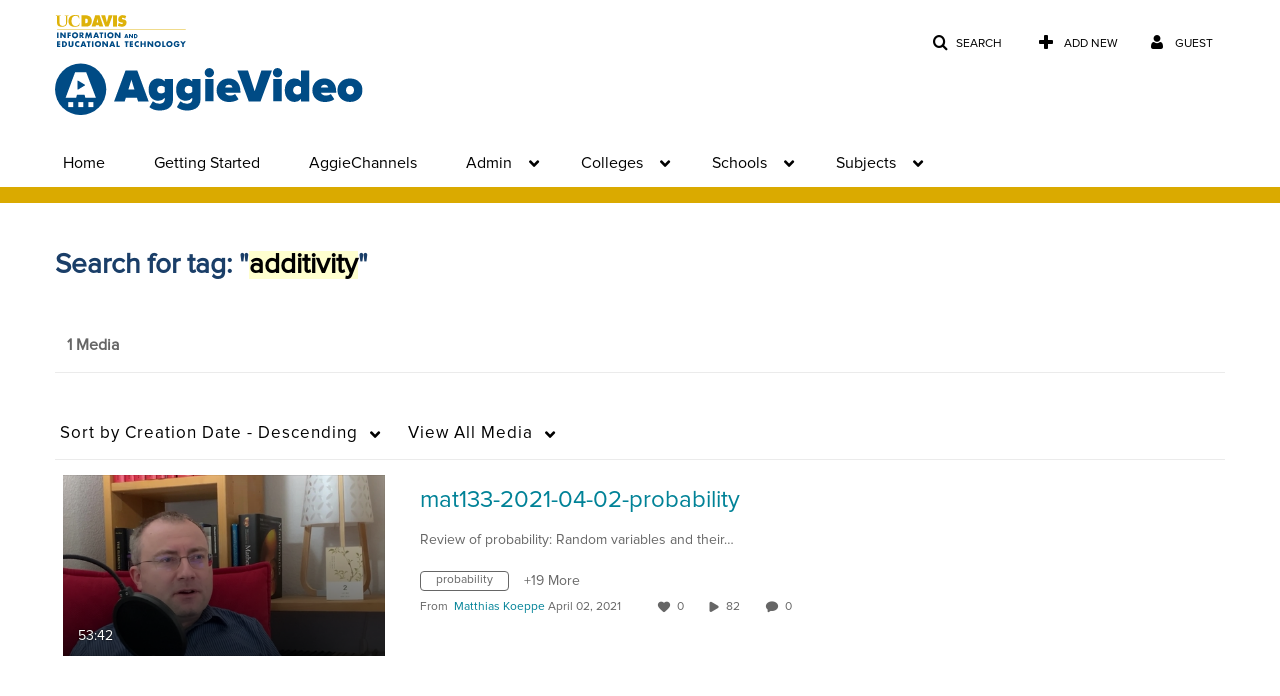

--- FILE ---
content_type: text/plain;charset=UTF-8
request_url: https://video.ucdavis.edu/user/get-details?format=ajax&_=1768985206148
body_size: 480
content:
{"content":[{"target":"#userMobileMenuDisplayName, #userMenuDisplayName","action":"replace","content":"Guest"}],"script":"$(\"body\").trigger(\"userDetailsPopulated\");;document.querySelector(\"meta[name=xsrf-ajax-nonce]\").setAttribute(\"content\", \"[base64]\");"}